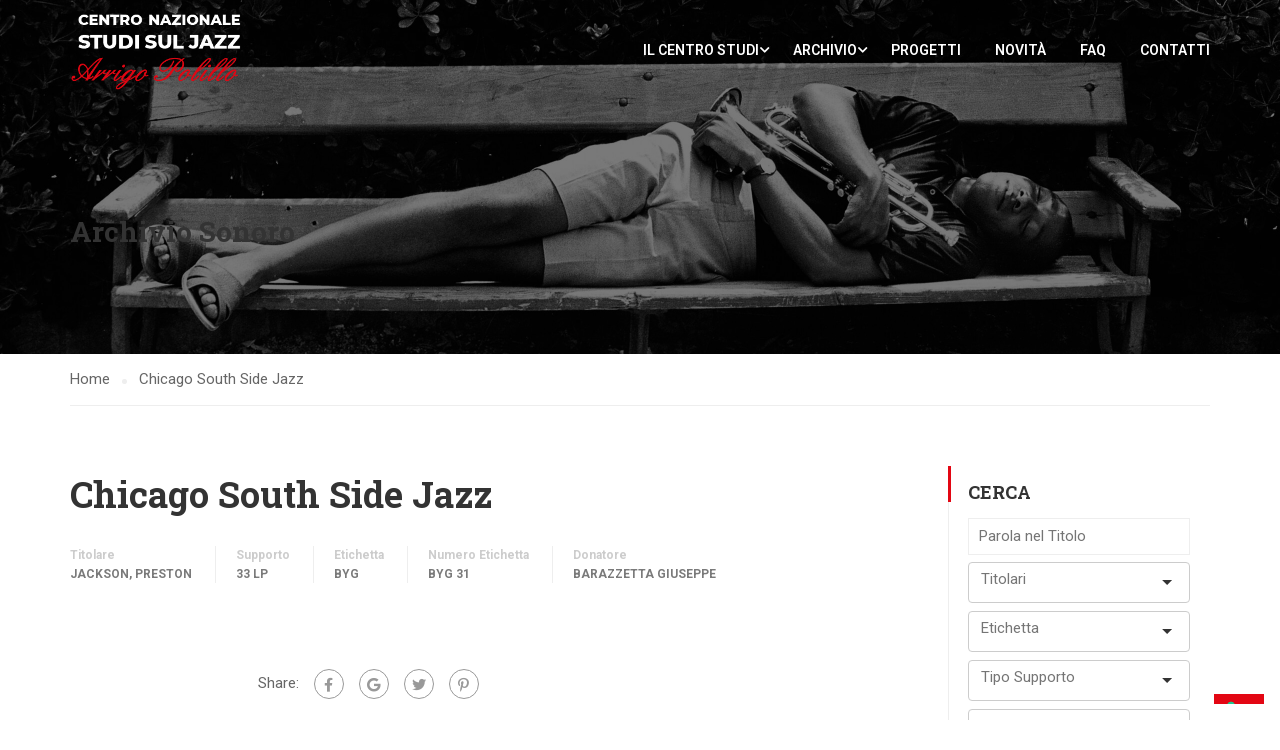

--- FILE ---
content_type: application/javascript; charset=utf-8
request_url: https://cs.iubenda.com/cookie-solution/confs/js/99096678.js
body_size: -210
content:
_iub.csRC = { consApiKey: '28ch4qzLlDXtpFxHmXn0AkgjyZXD1jBu', consentDatabasePublicKey: 'h0dg0XStIyVL7So1pQQmZgGSoi1Kp7Lf', showBranding: false, publicId: 'a38e615f-6db6-11ee-8bfc-5ad8d8c564c0', floatingGroup: false };
_iub.csEnabled = true;
_iub.csPurposes = [3,1];
_iub.cpUpd = 1699717933;
_iub.csT = 0.15;
_iub.googleConsentModeV2 = true;
_iub.totalNumberOfProviders = 5;
